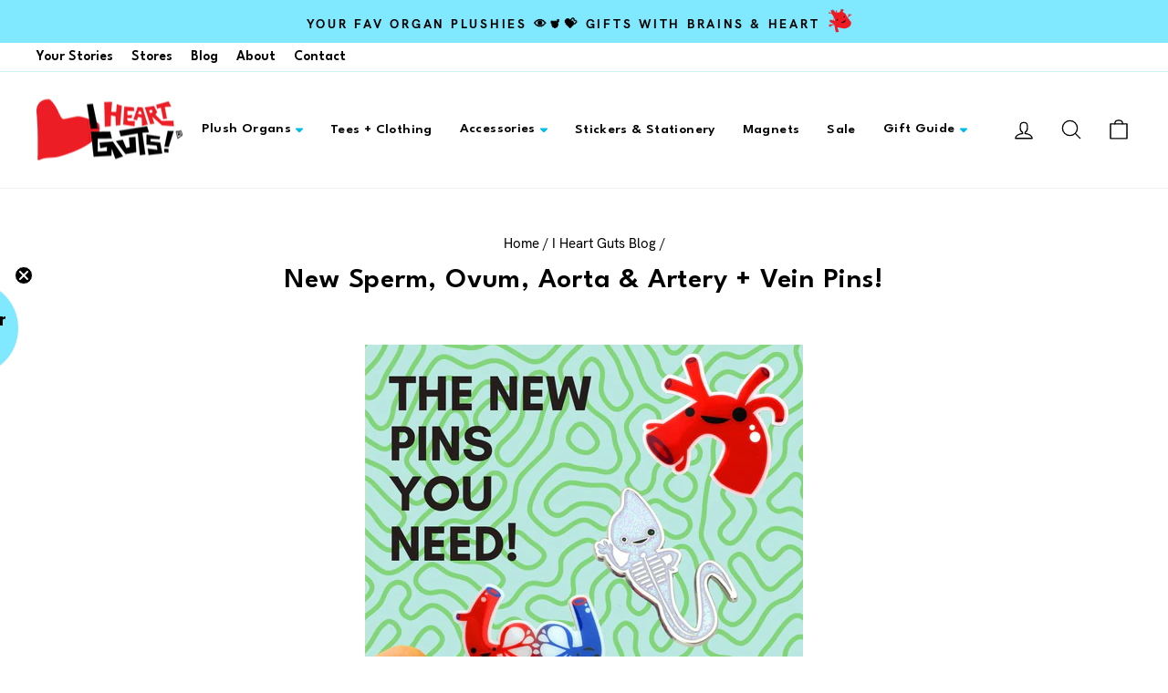

--- FILE ---
content_type: image/svg+xml
request_url: https://iheartguts.com/cdn/shop/t/18/assets/icon-heart.svg?v=2229174725649176021652117725
body_size: 1540
content:
<svg width="26" height="26" viewBox="0 0 26 26" fill="none" xmlns="http://www.w3.org/2000/svg">
<g clip-path="url(#clip0_1602_1447)">
<path d="M24.1999 13.5C22.4999 11.4 19.1999 7.3 18.9999 6C18.7999 4.7 16.4999 3.89999 15.6999 3.29999C14.8999 2.69999 16.7998 1.39996 16.5998 0.899963C16.3998 0.399963 14.1998 -0.300024 13.5998 0.0999757C12.9998 0.499976 13.4999 2.29998 12.2999 3.09998C11.4536 3.69143 10.4297 3.97388 9.39987 3.89996C8.99987 3.69996 9.29985 2.49998 9.19985 2.09998C9.09985 1.69998 8.49985 1.49996 8.09985 1.89996C7.69985 2.29996 8.89985 3.89999 8.09985 3.79999C7.29985 3.69999 5.59986 0.699951 4.89986 0.699951C4.19986 0.699951 2.49986 1.19999 2.39986 1.79999C2.29986 2.39999 3.49986 3.09995 3.29986 3.69995C3.09986 4.29995 0.999846 3.29998 0.599846 3.59998C0.505337 3.67702 0.427467 3.77244 0.370964 3.88049C0.314461 3.98854 0.280523 4.10694 0.271172 4.22852C0.26182 4.35009 0.277269 4.47229 0.316582 4.58771C0.355894 4.70313 0.418255 4.80937 0.49987 4.89996C0.79987 4.99996 2.19985 4.29998 2.69985 4.59998C3.91037 5.59672 4.86954 6.86418 5.49987 8.29999C5.79987 9.39999 6.19985 11.4 5.19985 12C4.19985 12.6 2.49986 11.5 1.79986 11.7C1.09986 11.9 1.39986 13.4 1.79986 14.2C2.19986 15 5.49985 15.6 6.09985 16.5C6.69985 17.4 7.49986 25 8.29986 25.5C9.09986 26 11.1999 25 11.1999 24.3C11.1999 23.6 9.09987 20.5 9.99987 20.1C10.8999 19.7 15.5999 21.6 18.1999 21.2C20.0809 20.8609 21.8397 20.0333 23.2999 18.8C23.2999 18.8 25.9999 15.6 24.1999 13.5Z" fill="#ED1C24"/>
<path d="M12.9 15.3998C12.9 15.3998 16.6 14.9998 17.7 14.0998C18.4178 13.4995 18.94 12.6987 19.2 11.7998L12.9 15.3998Z" fill="black"/>
<path d="M4.0999 1.90002C4.7999 1.70002 5.2999 1.20006 5.1999 1.00006C5.0999 0.800057 4.3999 0.700021 3.6999 0.900021C2.9999 1.10002 2.4999 1.60002 2.5999 1.90002C2.6999 2.20002 3.2999 2.20002 4.0999 1.90002Z" fill="#0EBAD5"/>
<path d="M15 1.10014C15.8 1.30014 16.5 1.20013 16.5 0.90013C16.5 0.60013 16 0.300142 15.2 0.100142C14.4 -0.0998579 13.8 0.000154287 13.7 0.300154C13.6 0.600154 14.2 0.900142 15 1.10014Z" fill="#0EBAD5"/>
<path d="M0.599976 4.80011C0.399976 4.80011 0.199982 4.50007 0.199982 4.20007C0.199982 3.90007 0.399976 3.6001 0.599976 3.6001C0.799976 3.6001 1 3.90007 1 4.20007C1 4.50007 0.799976 4.80011 0.599976 4.80011Z" fill="#0EBAD5"/>
<path d="M8.60001 2.20007C8.90001 2.10007 9.20001 2.00011 9.10001 1.80011C9.00001 1.60011 8.90004 1.6001 8.50004 1.6001C8.10004 1.6001 8.00004 1.80009 8.00004 1.90009C8.00004 2.00009 8.30001 2.20007 8.60001 2.20007Z" fill="#0EBAD5"/>
<path d="M2.3 14.4C2 14.5 1.6 14 1.4 13.3C1.2 12.6 1.29998 11.9 1.59998 11.8C1.89998 11.7 2.3 12.3 2.4 13C2.5 13.7 2.6 14.4 2.3 14.4Z" fill="#0EBAD5"/>
<path d="M4.00002 1.70005C4.50002 1.50005 4.9 1.2001 4.8 1.0001C4.7 0.800098 4.2 0.800098 3.7 1.0001C3.2 1.2001 2.80001 1.50005 2.90001 1.70005C3.00001 1.90005 3.40002 1.90005 4.00002 1.70005Z" fill="#ED1C24"/>
<path d="M15.1001 0.800248C15.6001 1.00025 16.1001 0.900211 16.2001 0.700211C16.3001 0.500211 15.8001 0.300236 15.2001 0.100236C14.6001 -0.0997641 14.2001 0.000211477 14.1001 0.200211C14.0001 0.400211 14.5001 0.700248 15.1001 0.800248Z" fill="#ED1C24"/>
<path d="M0.599884 4.60022C0.399884 4.60022 0.299896 4.4002 0.299896 4.2002C0.299896 4.0002 0.499884 3.7002 0.599884 3.7002C0.699884 3.7002 0.899902 4.0002 0.899902 4.2002C0.899902 4.4002 0.699884 4.70022 0.599884 4.60022Z" fill="#ED1C24"/>
<path d="M8.59998 2.00012C8.89998 2.00012 9 1.90011 9 1.80011C9 1.70011 8.79998 1.6001 8.59998 1.6001C8.39998 1.6001 8.19998 1.70009 8.19998 1.90009C8.19998 2.10009 8.39998 2.10012 8.59998 2.00012Z" fill="#ED1C24"/>
<path d="M2.09996 13.9998C1.89996 14.0998 1.59998 13.6998 1.49998 13.1998C1.39998 12.6998 1.39996 12.1998 1.59996 12.0998C1.79996 11.9998 2.09997 12.3998 2.29997 12.9998C2.49997 13.5998 2.29996 13.9998 2.09996 13.9998Z" fill="#ED1C24"/>
<path d="M6.69982 12.5C6.83651 12.3997 6.93214 12.2531 6.96893 12.0875C7.00571 11.922 6.98116 11.7488 6.89983 11.6C6.59983 11.4 6.19984 11.3 5.99984 11.6C5.86315 11.7003 5.76752 11.8469 5.73074 12.0124C5.69395 12.1779 5.7185 12.3512 5.79983 12.5C5.9259 12.6058 6.08525 12.6638 6.24984 12.6638C6.41443 12.6638 6.57374 12.6058 6.69982 12.5Z" fill="white"/>
<path d="M6.49991 10.7C6.55671 10.6291 6.58765 10.5409 6.58765 10.45C6.58765 10.3591 6.55671 10.2709 6.49991 10.2C6.47922 10.1567 6.44843 10.119 6.41016 10.0901C6.37188 10.0611 6.32721 10.0417 6.27991 10.0336C6.2326 10.0255 6.18405 10.0288 6.13831 10.0434C6.09257 10.0579 6.051 10.0832 6.01706 10.1172C5.98312 10.1511 5.95781 10.1927 5.94327 10.2385C5.92873 10.2842 5.92539 10.3328 5.9335 10.3801C5.94162 10.4274 5.96098 10.472 5.98993 10.5103C6.01888 10.5486 6.05658 10.5793 6.09988 10.6C6.08662 10.6531 6.09498 10.7092 6.12311 10.7561C6.15124 10.803 6.19687 10.8368 6.24991 10.85C6.30295 10.8633 6.35909 10.855 6.40598 10.8268C6.45286 10.7987 6.48665 10.753 6.49991 10.7Z" fill="white"/>
<path d="M19.9999 9.09993C19.9999 9.09993 22.0999 8.09994 21.6999 7.29994C21.2999 6.49994 21.3999 5.0999 21.6999 5.1999C21.9999 5.2999 21.7999 6.29994 21.7999 6.29994C21.7999 6.29994 22.8999 5.09994 23.4999 5.29994C24.0999 5.49994 22.5999 6.09993 22.5999 6.09993C22.5999 6.09993 24.8999 5.19994 24.8999 5.79994C24.8999 6.39994 23.6999 6.49995 23.6999 6.49995C23.6999 6.49995 26.1999 5.99995 25.5999 6.49995C24.9999 6.99995 23.8999 6.5999 23.5999 7.1999C23.2999 7.7999 23.2999 7.6999 22.3999 8.1999L20.2999 9.79994L19.9999 9.09993Z" fill="#E92D41"/>
<path d="M8.09995 15.6001L3.59995 16.8001C2.63633 16.639 1.65019 16.673 0.699951 16.9001C0.199951 17.1001 -5.53131e-05 17.1001 0.0999451 17.4001C0.199945 17.7001 1.19996 17.1001 1.29996 17.3001C1.39996 17.5001 0.29997 18.1001 -3.05176e-05 18.6001C-0.300031 19.1001 0.799945 18.7001 1.09995 18.4001L1.59995 17.9001C1.59995 17.9001 0.0999575 19.5001 0.799957 19.4001C1.49996 19.3001 2.09995 18.2001 2.09995 18.2001C2.09995 18.2001 1.49997 19.9001 1.99997 19.6001C2.49997 19.3001 2.39997 18.7001 2.99997 18.3001C3.51666 17.8757 4.13869 17.5992 4.79996 17.5001L8.69995 16.7001L8.09995 15.6001Z" fill="#ED1C24"/>
<path d="M10.2 11.8C10.1755 11.9944 10.0805 12.173 9.93304 12.3021C9.78559 12.4311 9.5959 12.5015 9.39996 12.5C9.21431 12.5 9.03624 12.4262 8.90497 12.2949C8.77369 12.1636 8.69995 11.9856 8.69995 11.8C8.69842 11.6041 8.76883 11.4144 8.89786 11.2669C9.02688 11.1194 9.20556 11.0245 9.39996 11C9.6047 11.0217 9.79579 11.113 9.94138 11.2585C10.087 11.4041 10.1782 11.5952 10.2 11.8Z" fill="black"/>
<path d="M17.7 8.40002C17.702 8.54325 17.6527 8.68249 17.561 8.79254C17.4693 8.90258 17.3412 8.9762 17.2 9.00006C17.0408 9.00006 16.8882 8.9368 16.7757 8.82428C16.6632 8.71175 16.6 8.55915 16.6 8.40002C16.6 8.00002 16.8 7.80004 17.1 7.80004C17.1827 7.78087 17.2689 7.78303 17.3505 7.80639C17.4321 7.82975 17.5064 7.87356 17.5665 7.93359C17.6265 7.99361 17.6702 8.06792 17.6936 8.14953C17.717 8.23114 17.7191 8.31733 17.7 8.40002Z" fill="black"/>
</g>
<defs>
<clipPath id="clip0_1602_1447">
<rect width="25.7" height="25.6" fill="white" transform="matrix(-1 0 0 1 25.7 0)"/>
</clipPath>
</defs>
</svg>
